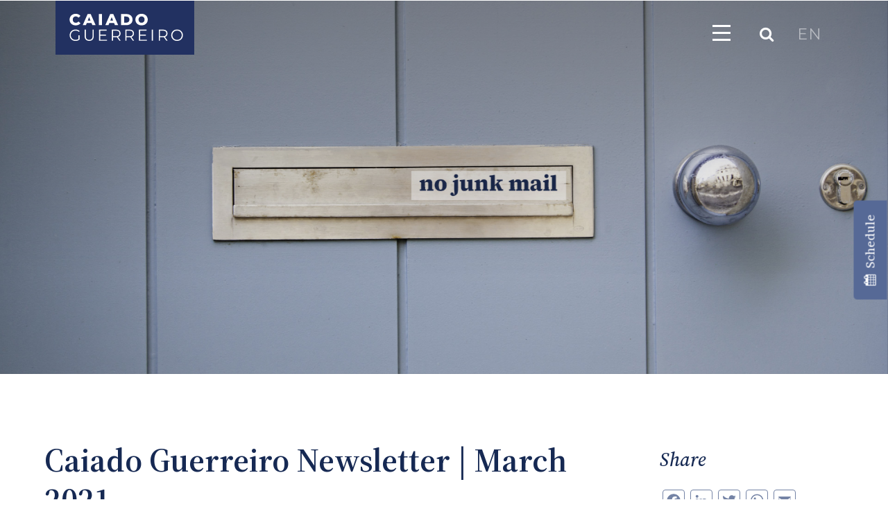

--- FILE ---
content_type: text/html; charset=UTF-8
request_url: https://www.caiadoguerreiro.com/en/newsletters/newsletter-march-2021/
body_size: 78274
content:
<!DOCTYPE html>
<html class="no-js" lang="en-US" prefix="og: https://ogp.me/ns#">
	
	<head>
  <meta charset="utf-8">
  <meta http-equiv="X-UA-Compatible" content="IE=edge">
  <meta name="viewport" content="width=device-width, initial-scale=1.0">
	
	<link rel="apple-touch-icon-precomposed" sizes="144x144" href="https://www.caiadoguerreiro.com/wp-content/themes/st4rt3r_theme/images/apple-touch-icon-144x144.png" />
	<link rel="apple-touch-icon-precomposed" sizes="152x152" href="https://www.caiadoguerreiro.com/wp-content/themes/st4rt3r_theme/images/apple-touch-icon-152x152.png" />
	<link rel="icon" type="image/png" href="https://www.caiadoguerreiro.com/wp-content/themes/st4rt3r_theme/images/favicon-32x32.png" sizes="32x32" />
	<link rel="icon" type="image/png" href="https://www.caiadoguerreiro.com/wp-content/themes/st4rt3r_theme/images/favicon-16x16.png" sizes="16x16" />

	
        <script type="text/javascript" data-pressidium-cc-no-block>
            function onPressidiumCookieConsentUpdated(event) {
                window.dataLayer = window.dataLayer || [];
                window.dataLayer.push({
                    event: event.type,
                    consent: event.detail,
                });
            }

            window.addEventListener('pressidium-cookie-consent-accepted', onPressidiumCookieConsentUpdated);
            window.addEventListener('pressidium-cookie-consent-changed', onPressidiumCookieConsentUpdated);
        </script>

        
        <style id="pressidium-cc-styles">
            .pressidium-cc-theme {
                --cc-bg: #f9faff;
--cc-text: #112954;
--cc-btn-primary-bg: #3859d0;
--cc-btn-primary-text: #f9faff;
--cc-btn-primary-hover-bg: #1d2e38;
--cc-btn-primary-hover-text: #f9faff;
--cc-btn-secondary-bg: #dfe7f9;
--cc-btn-secondary-text: #112954;
--cc-btn-secondary-hover-bg: #c6d1ea;
--cc-btn-secondary-hover-text: #112954;
--cc-toggle-bg-off: #8fa8d6;
--cc-toggle-bg-on: #3859d0;
--cc-toggle-bg-readonly: #cbd8f1;
--cc-toggle-knob-bg: #fff;
--cc-toggle-knob-icon-color: #ecf2fa;
--cc-cookie-category-block-bg: #ebeff9;
--cc-cookie-category-block-bg-hover: #dbe5f9;
--cc-section-border: #f1f3f5;
--cc-block-text: #112954;
--cc-cookie-table-border: #e1e7f3;
--cc-overlay-bg: rgba(230, 235, 255, .85);
--cc-webkit-scrollbar-bg: #ebeff9;
--cc-webkit-scrollbar-bg-hover: #3859d0;
--cc-btn-floating-bg: #3859d0;
--cc-btn-floating-icon: #f9faff;
--cc-btn-floating-hover-bg: #1d2e38;
--cc-btn-floating-hover-icon: #f9faff;
            }
        </style>

        <link rel="alternate" hreflang="en" href="https://www.caiadoguerreiro.com/en/newsletters/newsletter-march-2021/" />
<!-- Google tag (gtag.js) consent mode dataLayer added by Site Kit -->
<script type="text/javascript" id="google_gtagjs-js-consent-mode-data-layer">
/* <![CDATA[ */
window.dataLayer = window.dataLayer || [];function gtag(){dataLayer.push(arguments);}
gtag('consent', 'default', {"ad_personalization":"denied","ad_storage":"denied","ad_user_data":"denied","analytics_storage":"denied","functionality_storage":"denied","security_storage":"denied","personalization_storage":"denied","region":["AT","BE","BG","CH","CY","CZ","DE","DK","EE","ES","FI","FR","GB","GR","HR","HU","IE","IS","IT","LI","LT","LU","LV","MT","NL","NO","PL","PT","RO","SE","SI","SK"],"wait_for_update":500});
window._googlesitekitConsentCategoryMap = {"statistics":["analytics_storage"],"marketing":["ad_storage","ad_user_data","ad_personalization"],"functional":["functionality_storage","security_storage"],"preferences":["personalization_storage"]};
window._googlesitekitConsents = {"ad_personalization":"denied","ad_storage":"denied","ad_user_data":"denied","analytics_storage":"denied","functionality_storage":"denied","security_storage":"denied","personalization_storage":"denied","region":["AT","BE","BG","CH","CY","CZ","DE","DK","EE","ES","FI","FR","GB","GR","HR","HU","IE","IS","IT","LI","LT","LU","LV","MT","NL","NO","PL","PT","RO","SE","SI","SK"],"wait_for_update":500};
/* ]]> */
</script>
<!-- End Google tag (gtag.js) consent mode dataLayer added by Site Kit -->

<!-- Search Engine Optimization by Rank Math - https://rankmath.com/ -->
<title>Caiado Guerreiro Newsletter | March 2021 | Caiado Guerreiro</title>
<meta name="description" content="Caiado Guerreiro Newsletter | March 2021 - In this edition, we bring you four important articles:"/>
<meta name="robots" content="follow, index, max-snippet:-1, max-video-preview:-1, max-image-preview:large"/>
<link rel="canonical" href="https://www.caiadoguerreiro.com/en/newsletters/newsletter-march-2021/" />
<meta property="og:locale" content="en_US" />
<meta property="og:type" content="article" />
<meta property="og:title" content="Caiado Guerreiro Newsletter | March 2021 | Caiado Guerreiro" />
<meta property="og:description" content="Caiado Guerreiro Newsletter | March 2021 - In this edition, we bring you four important articles:" />
<meta property="og:url" content="https://www.caiadoguerreiro.com/en/newsletters/newsletter-march-2021/" />
<meta property="og:site_name" content="Caiado Guerreiro" />
<meta property="article:section" content="Sem categoria" />
<meta property="og:updated_time" content="2023-02-03T15:14:48+00:00" />
<meta property="og:image" content="https://www.caiadoguerreiro.com/wp-content/uploads/2023/01/newsletter-nova.jpg" />
<meta property="og:image:secure_url" content="https://www.caiadoguerreiro.com/wp-content/uploads/2023/01/newsletter-nova.jpg" />
<meta property="og:image:width" content="1080" />
<meta property="og:image:height" content="1080" />
<meta property="og:image:alt" content="Caiado Guerreiro Newsletter | March 2021" />
<meta property="og:image:type" content="image/jpeg" />
<meta name="twitter:card" content="summary_large_image" />
<meta name="twitter:title" content="Caiado Guerreiro Newsletter | March 2021 | Caiado Guerreiro" />
<meta name="twitter:description" content="Caiado Guerreiro Newsletter | March 2021 - In this edition, we bring you four important articles:" />
<meta name="twitter:image" content="https://www.caiadoguerreiro.com/wp-content/uploads/2023/01/newsletter-nova.jpg" />
<script type="application/ld+json" class="rank-math-schema">{"@context":"https://schema.org","@graph":[{"@type":"BreadcrumbList","@id":"https://www.caiadoguerreiro.com/en/newsletters/newsletter-march-2021/#breadcrumb","itemListElement":[{"@type":"ListItem","position":"1","item":{"@id":"https://www.caiadoguerreiro.com/en/","name":"Home"}},{"@type":"ListItem","position":"2","item":{"@id":"https://www.caiadoguerreiro.com/en/newsletters/","name":"Newsletters"}},{"@type":"ListItem","position":"3","item":{"@id":"https://www.caiadoguerreiro.com/en/newsletters/newsletter-march-2021/","name":"Caiado Guerreiro Newsletter | March 2021"}}]}]}</script>
<!-- /Rank Math WordPress SEO plugin -->

<link rel='dns-prefetch' href='//static.addtoany.com' />
<link rel='dns-prefetch' href='//www.googletagmanager.com' />
<link rel='dns-prefetch' href='//cdnjs.cloudflare.com' />
<link rel='dns-prefetch' href='//cdn.jsdelivr.net' />
<link rel='dns-prefetch' href='//unpkg.com' />
<link rel='dns-prefetch' href='//stats.wp.com' />
<link rel="alternate" title="oEmbed (JSON)" type="application/json+oembed" href="https://www.caiadoguerreiro.com/en/wp-json/oembed/1.0/embed?url=https%3A%2F%2Fwww.caiadoguerreiro.com%2Fen%2Fnewsletters%2Fnewsletter-march-2021%2F" />
<link rel="alternate" title="oEmbed (XML)" type="text/xml+oembed" href="https://www.caiadoguerreiro.com/en/wp-json/oembed/1.0/embed?url=https%3A%2F%2Fwww.caiadoguerreiro.com%2Fen%2Fnewsletters%2Fnewsletter-march-2021%2F&#038;format=xml" />
<style id='wp-img-auto-sizes-contain-inline-css' type='text/css'>
img:is([sizes=auto i],[sizes^="auto," i]){contain-intrinsic-size:3000px 1500px}
/*# sourceURL=wp-img-auto-sizes-contain-inline-css */
</style>
<style id='classic-theme-styles-inline-css' type='text/css'>
/*! This file is auto-generated */
.wp-block-button__link{color:#fff;background-color:#32373c;border-radius:9999px;box-shadow:none;text-decoration:none;padding:calc(.667em + 2px) calc(1.333em + 2px);font-size:1.125em}.wp-block-file__button{background:#32373c;color:#fff;text-decoration:none}
/*# sourceURL=/wp-includes/css/classic-themes.min.css */
</style>
<link rel='stylesheet' id='dashicons-css' href='https://www.caiadoguerreiro.com/wp-includes/css/dashicons.min.css' type='text/css' media='all' />
<link rel='stylesheet' id='admin-bar-css' href='https://www.caiadoguerreiro.com/wp-includes/css/admin-bar.min.css' type='text/css' media='all' />
<style id='admin-bar-inline-css' type='text/css'>

    /* Hide CanvasJS credits for P404 charts specifically */
    #p404RedirectChart .canvasjs-chart-credit {
        display: none !important;
    }
    
    #p404RedirectChart canvas {
        border-radius: 6px;
    }

    .p404-redirect-adminbar-weekly-title {
        font-weight: bold;
        font-size: 14px;
        color: #fff;
        margin-bottom: 6px;
    }

    #wpadminbar #wp-admin-bar-p404_free_top_button .ab-icon:before {
        content: "\f103";
        color: #dc3545;
        top: 3px;
    }
    
    #wp-admin-bar-p404_free_top_button .ab-item {
        min-width: 80px !important;
        padding: 0px !important;
    }
    
    /* Ensure proper positioning and z-index for P404 dropdown */
    .p404-redirect-adminbar-dropdown-wrap { 
        min-width: 0; 
        padding: 0;
        position: static !important;
    }
    
    #wpadminbar #wp-admin-bar-p404_free_top_button_dropdown {
        position: static !important;
    }
    
    #wpadminbar #wp-admin-bar-p404_free_top_button_dropdown .ab-item {
        padding: 0 !important;
        margin: 0 !important;
    }
    
    .p404-redirect-dropdown-container {
        min-width: 340px;
        padding: 18px 18px 12px 18px;
        background: #23282d !important;
        color: #fff;
        border-radius: 12px;
        box-shadow: 0 8px 32px rgba(0,0,0,0.25);
        margin-top: 10px;
        position: relative !important;
        z-index: 999999 !important;
        display: block !important;
        border: 1px solid #444;
    }
    
    /* Ensure P404 dropdown appears on hover */
    #wpadminbar #wp-admin-bar-p404_free_top_button .p404-redirect-dropdown-container { 
        display: none !important;
    }
    
    #wpadminbar #wp-admin-bar-p404_free_top_button:hover .p404-redirect-dropdown-container { 
        display: block !important;
    }
    
    #wpadminbar #wp-admin-bar-p404_free_top_button:hover #wp-admin-bar-p404_free_top_button_dropdown .p404-redirect-dropdown-container {
        display: block !important;
    }
    
    .p404-redirect-card {
        background: #2c3338;
        border-radius: 8px;
        padding: 18px 18px 12px 18px;
        box-shadow: 0 2px 8px rgba(0,0,0,0.07);
        display: flex;
        flex-direction: column;
        align-items: flex-start;
        border: 1px solid #444;
    }
    
    .p404-redirect-btn {
        display: inline-block;
        background: #dc3545;
        color: #fff !important;
        font-weight: bold;
        padding: 5px 22px;
        border-radius: 8px;
        text-decoration: none;
        font-size: 17px;
        transition: background 0.2s, box-shadow 0.2s;
        margin-top: 8px;
        box-shadow: 0 2px 8px rgba(220,53,69,0.15);
        text-align: center;
        line-height: 1.6;
    }
    
    .p404-redirect-btn:hover {
        background: #c82333;
        color: #fff !important;
        box-shadow: 0 4px 16px rgba(220,53,69,0.25);
    }
    
    /* Prevent conflicts with other admin bar dropdowns */
    #wpadminbar .ab-top-menu > li:hover > .ab-item,
    #wpadminbar .ab-top-menu > li.hover > .ab-item {
        z-index: auto;
    }
    
    #wpadminbar #wp-admin-bar-p404_free_top_button:hover > .ab-item {
        z-index: 999998 !important;
    }
    
/*# sourceURL=admin-bar-inline-css */
</style>
<link rel='stylesheet' id='contact-form-7-css' href='https://www.caiadoguerreiro.com/wp-content/plugins/contact-form-7/includes/css/styles.css' type='text/css' media='all' />
<link rel='stylesheet' id='wpml-legacy-dropdown-click-0-css' href='https://www.caiadoguerreiro.com/wp-content/plugins/sitepress-multilingual-cms/templates/language-switchers/legacy-dropdown-click/style.min.css' type='text/css' media='all' />
<link rel='stylesheet' id='cookie-consent-client-style-css' href='https://www.caiadoguerreiro.com/wp-content/plugins/pressidium-cookie-consent/public/bundle.client.css' type='text/css' media='all' />
<link rel='stylesheet' id='addtoany-css' href='https://www.caiadoguerreiro.com/wp-content/plugins/add-to-any/addtoany.min.css' type='text/css' media='all' />
<link rel='stylesheet' id='forget-about-shortcode-buttons-css' href='https://www.caiadoguerreiro.com/wp-content/plugins/forget-about-shortcode-buttons/public/css/button-styles.css' type='text/css' media='all' />
<link rel='stylesheet' id='bootstrap-css' href='https://cdnjs.cloudflare.com/ajax/libs/twitter-bootstrap/4.1.3/css/bootstrap.min.css' type='text/css' media='all' />
<link rel='stylesheet' id='fontawesome_css-css' href='https://www.caiadoguerreiro.com/wp-content/themes/st4rt3r_theme/theme/font-awesome/css/font-awesome.min.css' type='text/css' media='all' />
<link rel='stylesheet' id='burger-css-css' href='https://www.caiadoguerreiro.com/wp-content/themes/st4rt3r_theme/theme/css/hamburgers.css' type='text/css' media='all' />
<link rel='stylesheet' id='swiper-css-css' href='https://www.caiadoguerreiro.com/wp-content/themes/st4rt3r_theme/theme/css/swiper.min.css' type='text/css' media='all' />
<link rel='stylesheet' id='st4rt3r-css' href='https://www.caiadoguerreiro.com/wp-content/themes/st4rt3r_theme/theme/css/st4rt3r.css' type='text/css' media='all' />
<script type="text/javascript" id="wpml-cookie-js-extra">
/* <![CDATA[ */
var wpml_cookies = {"wp-wpml_current_language":{"value":"en","expires":1,"path":"/"}};
var wpml_cookies = {"wp-wpml_current_language":{"value":"en","expires":1,"path":"/"}};
//# sourceURL=wpml-cookie-js-extra
/* ]]> */
</script>
<script type="text/javascript" src="https://www.caiadoguerreiro.com/wp-content/plugins/sitepress-multilingual-cms/res/js/cookies/language-cookie.js" id="wpml-cookie-js" defer="defer" data-wp-strategy="defer"></script>
<script type="text/javascript" id="consent-mode-script-js-extra">
/* <![CDATA[ */
var pressidiumCCGCM = {"gcm":{"enabled":true,"implementation":"gtag","ads_data_redaction":false,"url_passthrough":false,"regions":[]}};
//# sourceURL=consent-mode-script-js-extra
/* ]]> */
</script>
<script type="text/javascript" src="https://www.caiadoguerreiro.com/wp-content/plugins/pressidium-cookie-consent/public/consent-mode.js" id="consent-mode-script-js"></script>
<script type="text/javascript" id="addtoany-core-js-before">
/* <![CDATA[ */
window.a2a_config=window.a2a_config||{};a2a_config.callbacks=[];a2a_config.overlays=[];a2a_config.templates={};
a2a_config.icon_color="transparent,#7483a5";

//# sourceURL=addtoany-core-js-before
/* ]]> */
</script>
<script type="text/javascript" defer src="https://static.addtoany.com/menu/page.js" id="addtoany-core-js"></script>
<script type="text/javascript" src="https://www.caiadoguerreiro.com/wp-includes/js/jquery/jquery.min.js" id="jquery-core-js"></script>
<script type="text/javascript" src="https://www.caiadoguerreiro.com/wp-includes/js/jquery/jquery-migrate.min.js" id="jquery-migrate-js"></script>
<script type="text/javascript" defer src="https://www.caiadoguerreiro.com/wp-content/plugins/add-to-any/addtoany.min.js" id="addtoany-jquery-js"></script>
<script type="text/javascript" src="https://www.caiadoguerreiro.com/wp-content/plugins/sitepress-multilingual-cms/templates/language-switchers/legacy-dropdown-click/script.min.js" id="wpml-legacy-dropdown-click-0-js"></script>

<!-- Google tag (gtag.js) snippet added by Site Kit -->
<!-- Google Analytics snippet added by Site Kit -->
<script type="text/javascript" src="https://www.googletagmanager.com/gtag/js" id="google_gtagjs-js" async></script>
<script type="text/javascript" id="google_gtagjs-js-after">
/* <![CDATA[ */
window.dataLayer = window.dataLayer || [];function gtag(){dataLayer.push(arguments);}
gtag("set","linker",{"domains":["www.caiadoguerreiro.com"]});
gtag("js", new Date());
gtag("set", "developer_id.dZTNiMT", true);
gtag("config", "G-DRJ254VGDX", {"googlesitekit_post_type":"newsletters"});
 window._googlesitekit = window._googlesitekit || {}; window._googlesitekit.throttledEvents = []; window._googlesitekit.gtagEvent = (name, data) => { var key = JSON.stringify( { name, data } ); if ( !! window._googlesitekit.throttledEvents[ key ] ) { return; } window._googlesitekit.throttledEvents[ key ] = true; setTimeout( () => { delete window._googlesitekit.throttledEvents[ key ]; }, 5 ); gtag( "event", name, { ...data, event_source: "site-kit" } ); }; 
//# sourceURL=google_gtagjs-js-after
/* ]]> */
</script>
<link rel="https://api.w.org/" href="https://www.caiadoguerreiro.com/en/wp-json/" /><meta name="generator" content="WPML ver:4.8.6 stt:1,4,41;" />
<meta name="generator" content="Site Kit by Google 1.170.0" /><!-- Facebook Pixel Code -->
<script>
!function(f,b,e,v,n,t,s)
{if(f.fbq)return;n=f.fbq=function(){n.callMethod?
n.callMethod.apply(n,arguments):n.queue.push(arguments)};
if(!f._fbq)f._fbq=n;n.push=n;n.loaded=!0;n.version='2.0';
n.queue=[];t=b.createElement(e);t.async=!0;
t.src=v;s=b.getElementsByTagName(e)[0];
s.parentNode.insertBefore(t,s)}(window, document,'script',
'https://connect.facebook.net/en_US/fbevents.js');
fbq('init', '6923961731009461');
fbq('track', 'PageView');
</script>
<noscript><img height="1" width="1" style="display:none"
src="https://www.facebook.com/tr?id=6923961731009461&ev=PageView&noscript=1"
/></noscript>
<!-- End Facebook Pixel Code -->
<!-- Google Tag Manager -->
<script>(function(w,d,s,l,i){w[l]=w[l]||[];w[l].push({'gtm.start':
new Date().getTime(),event:'gtm.js'});var f=d.getElementsByTagName(s)[0],
j=d.createElement(s),dl=l!='dataLayer'?'&l='+l:'';j.async=true;j.src=
'https://www.googletagmanager.com/gtm.js?id='+i+dl;f.parentNode.insertBefore(j,f);
})(window,document,'script','dataLayer','GTM-PZ34BLD');</script>
<!-- End Google Tag Manager -->

<!-- Google tag (gtag.js) -->
<script async src="https://www.googletagmanager.com/gtag/js?id=G-DRJ254VGDX"></script>
<script>
  window.dataLayer = window.dataLayer || [];
  function gtag(){dataLayer.push(arguments);}
  gtag('js', new Date());

  gtag('config', 'G-DRJ254VGDX');
</script>

<!-- Global site tag (gtag.js) - Google Ads: 431927578 -->
<script async src="https://www.googletagmanager.com/gtag/js?id=AW-431927578"></script>
<script>
  window.dataLayer = window.dataLayer || [];
  function gtag(){dataLayer.push(arguments);}
  gtag('js', new Date());

  gtag('config', 'AW-431927578');
 document.addEventListener('DOMContentLoaded', function() {
  var buttons = document.querySelectorAll('[type*="submit"]');
 for (var i = 0; i < buttons.length; i++) {
   var button = buttons[i];
   button.addEventListener('click', function(){
    console.log('conversão lead form');
    gtag('event', 'conversion', {
      'send_to': 'AW-431927578/h0arCMu3tcgCEJri-s0B',
      'value': 1.0,
      'currency': 'EUR'
  });
 });
 }
});
</script>	<style>img#wpstats{display:none}</style>
		
	<script async src="https://www.googletagmanager.com/gtag/js?id=G-VM50GEPL3J"></script>
	<script>  window.dataLayer = window.dataLayer || []; function gtag(){dataLayer.push(arguments);} gtag('js', new Date());
		gtag('config','G-VM50GEPL3J');</script>
<script>document.addEventListener( "wpcf7mailsent", function( event ) {
	 gtag('event', 'formulario');
}, false );</script>
	    		
<link rel="preconnect" href="https://fonts.googleapis.com">
<link rel="preconnect" href="https://fonts.gstatic.com" crossorigin>
<link href="https://fonts.googleapis.com/css2?family=Montserrat:wght@300;400;500;600;700&family=Source+Serif+4:ital,opsz,wght@0,8..60,300;0,8..60,400;0,8..60,500;0,8..60,600;0,8..60,700;1,8..60,400;1,8..60,500;1,8..60,600;1,8..60,700&display=swap" rel="stylesheet">
	
		
		
<style id='global-styles-inline-css' type='text/css'>
:root{--wp--preset--aspect-ratio--square: 1;--wp--preset--aspect-ratio--4-3: 4/3;--wp--preset--aspect-ratio--3-4: 3/4;--wp--preset--aspect-ratio--3-2: 3/2;--wp--preset--aspect-ratio--2-3: 2/3;--wp--preset--aspect-ratio--16-9: 16/9;--wp--preset--aspect-ratio--9-16: 9/16;--wp--preset--color--black: #000000;--wp--preset--color--cyan-bluish-gray: #abb8c3;--wp--preset--color--white: #ffffff;--wp--preset--color--pale-pink: #f78da7;--wp--preset--color--vivid-red: #cf2e2e;--wp--preset--color--luminous-vivid-orange: #ff6900;--wp--preset--color--luminous-vivid-amber: #fcb900;--wp--preset--color--light-green-cyan: #7bdcb5;--wp--preset--color--vivid-green-cyan: #00d084;--wp--preset--color--pale-cyan-blue: #8ed1fc;--wp--preset--color--vivid-cyan-blue: #0693e3;--wp--preset--color--vivid-purple: #9b51e0;--wp--preset--gradient--vivid-cyan-blue-to-vivid-purple: linear-gradient(135deg,rgb(6,147,227) 0%,rgb(155,81,224) 100%);--wp--preset--gradient--light-green-cyan-to-vivid-green-cyan: linear-gradient(135deg,rgb(122,220,180) 0%,rgb(0,208,130) 100%);--wp--preset--gradient--luminous-vivid-amber-to-luminous-vivid-orange: linear-gradient(135deg,rgb(252,185,0) 0%,rgb(255,105,0) 100%);--wp--preset--gradient--luminous-vivid-orange-to-vivid-red: linear-gradient(135deg,rgb(255,105,0) 0%,rgb(207,46,46) 100%);--wp--preset--gradient--very-light-gray-to-cyan-bluish-gray: linear-gradient(135deg,rgb(238,238,238) 0%,rgb(169,184,195) 100%);--wp--preset--gradient--cool-to-warm-spectrum: linear-gradient(135deg,rgb(74,234,220) 0%,rgb(151,120,209) 20%,rgb(207,42,186) 40%,rgb(238,44,130) 60%,rgb(251,105,98) 80%,rgb(254,248,76) 100%);--wp--preset--gradient--blush-light-purple: linear-gradient(135deg,rgb(255,206,236) 0%,rgb(152,150,240) 100%);--wp--preset--gradient--blush-bordeaux: linear-gradient(135deg,rgb(254,205,165) 0%,rgb(254,45,45) 50%,rgb(107,0,62) 100%);--wp--preset--gradient--luminous-dusk: linear-gradient(135deg,rgb(255,203,112) 0%,rgb(199,81,192) 50%,rgb(65,88,208) 100%);--wp--preset--gradient--pale-ocean: linear-gradient(135deg,rgb(255,245,203) 0%,rgb(182,227,212) 50%,rgb(51,167,181) 100%);--wp--preset--gradient--electric-grass: linear-gradient(135deg,rgb(202,248,128) 0%,rgb(113,206,126) 100%);--wp--preset--gradient--midnight: linear-gradient(135deg,rgb(2,3,129) 0%,rgb(40,116,252) 100%);--wp--preset--font-size--small: 13px;--wp--preset--font-size--medium: 20px;--wp--preset--font-size--large: 36px;--wp--preset--font-size--x-large: 42px;--wp--preset--spacing--20: 0.44rem;--wp--preset--spacing--30: 0.67rem;--wp--preset--spacing--40: 1rem;--wp--preset--spacing--50: 1.5rem;--wp--preset--spacing--60: 2.25rem;--wp--preset--spacing--70: 3.38rem;--wp--preset--spacing--80: 5.06rem;--wp--preset--shadow--natural: 6px 6px 9px rgba(0, 0, 0, 0.2);--wp--preset--shadow--deep: 12px 12px 50px rgba(0, 0, 0, 0.4);--wp--preset--shadow--sharp: 6px 6px 0px rgba(0, 0, 0, 0.2);--wp--preset--shadow--outlined: 6px 6px 0px -3px rgb(255, 255, 255), 6px 6px rgb(0, 0, 0);--wp--preset--shadow--crisp: 6px 6px 0px rgb(0, 0, 0);}:where(.is-layout-flex){gap: 0.5em;}:where(.is-layout-grid){gap: 0.5em;}body .is-layout-flex{display: flex;}.is-layout-flex{flex-wrap: wrap;align-items: center;}.is-layout-flex > :is(*, div){margin: 0;}body .is-layout-grid{display: grid;}.is-layout-grid > :is(*, div){margin: 0;}:where(.wp-block-columns.is-layout-flex){gap: 2em;}:where(.wp-block-columns.is-layout-grid){gap: 2em;}:where(.wp-block-post-template.is-layout-flex){gap: 1.25em;}:where(.wp-block-post-template.is-layout-grid){gap: 1.25em;}.has-black-color{color: var(--wp--preset--color--black) !important;}.has-cyan-bluish-gray-color{color: var(--wp--preset--color--cyan-bluish-gray) !important;}.has-white-color{color: var(--wp--preset--color--white) !important;}.has-pale-pink-color{color: var(--wp--preset--color--pale-pink) !important;}.has-vivid-red-color{color: var(--wp--preset--color--vivid-red) !important;}.has-luminous-vivid-orange-color{color: var(--wp--preset--color--luminous-vivid-orange) !important;}.has-luminous-vivid-amber-color{color: var(--wp--preset--color--luminous-vivid-amber) !important;}.has-light-green-cyan-color{color: var(--wp--preset--color--light-green-cyan) !important;}.has-vivid-green-cyan-color{color: var(--wp--preset--color--vivid-green-cyan) !important;}.has-pale-cyan-blue-color{color: var(--wp--preset--color--pale-cyan-blue) !important;}.has-vivid-cyan-blue-color{color: var(--wp--preset--color--vivid-cyan-blue) !important;}.has-vivid-purple-color{color: var(--wp--preset--color--vivid-purple) !important;}.has-black-background-color{background-color: var(--wp--preset--color--black) !important;}.has-cyan-bluish-gray-background-color{background-color: var(--wp--preset--color--cyan-bluish-gray) !important;}.has-white-background-color{background-color: var(--wp--preset--color--white) !important;}.has-pale-pink-background-color{background-color: var(--wp--preset--color--pale-pink) !important;}.has-vivid-red-background-color{background-color: var(--wp--preset--color--vivid-red) !important;}.has-luminous-vivid-orange-background-color{background-color: var(--wp--preset--color--luminous-vivid-orange) !important;}.has-luminous-vivid-amber-background-color{background-color: var(--wp--preset--color--luminous-vivid-amber) !important;}.has-light-green-cyan-background-color{background-color: var(--wp--preset--color--light-green-cyan) !important;}.has-vivid-green-cyan-background-color{background-color: var(--wp--preset--color--vivid-green-cyan) !important;}.has-pale-cyan-blue-background-color{background-color: var(--wp--preset--color--pale-cyan-blue) !important;}.has-vivid-cyan-blue-background-color{background-color: var(--wp--preset--color--vivid-cyan-blue) !important;}.has-vivid-purple-background-color{background-color: var(--wp--preset--color--vivid-purple) !important;}.has-black-border-color{border-color: var(--wp--preset--color--black) !important;}.has-cyan-bluish-gray-border-color{border-color: var(--wp--preset--color--cyan-bluish-gray) !important;}.has-white-border-color{border-color: var(--wp--preset--color--white) !important;}.has-pale-pink-border-color{border-color: var(--wp--preset--color--pale-pink) !important;}.has-vivid-red-border-color{border-color: var(--wp--preset--color--vivid-red) !important;}.has-luminous-vivid-orange-border-color{border-color: var(--wp--preset--color--luminous-vivid-orange) !important;}.has-luminous-vivid-amber-border-color{border-color: var(--wp--preset--color--luminous-vivid-amber) !important;}.has-light-green-cyan-border-color{border-color: var(--wp--preset--color--light-green-cyan) !important;}.has-vivid-green-cyan-border-color{border-color: var(--wp--preset--color--vivid-green-cyan) !important;}.has-pale-cyan-blue-border-color{border-color: var(--wp--preset--color--pale-cyan-blue) !important;}.has-vivid-cyan-blue-border-color{border-color: var(--wp--preset--color--vivid-cyan-blue) !important;}.has-vivid-purple-border-color{border-color: var(--wp--preset--color--vivid-purple) !important;}.has-vivid-cyan-blue-to-vivid-purple-gradient-background{background: var(--wp--preset--gradient--vivid-cyan-blue-to-vivid-purple) !important;}.has-light-green-cyan-to-vivid-green-cyan-gradient-background{background: var(--wp--preset--gradient--light-green-cyan-to-vivid-green-cyan) !important;}.has-luminous-vivid-amber-to-luminous-vivid-orange-gradient-background{background: var(--wp--preset--gradient--luminous-vivid-amber-to-luminous-vivid-orange) !important;}.has-luminous-vivid-orange-to-vivid-red-gradient-background{background: var(--wp--preset--gradient--luminous-vivid-orange-to-vivid-red) !important;}.has-very-light-gray-to-cyan-bluish-gray-gradient-background{background: var(--wp--preset--gradient--very-light-gray-to-cyan-bluish-gray) !important;}.has-cool-to-warm-spectrum-gradient-background{background: var(--wp--preset--gradient--cool-to-warm-spectrum) !important;}.has-blush-light-purple-gradient-background{background: var(--wp--preset--gradient--blush-light-purple) !important;}.has-blush-bordeaux-gradient-background{background: var(--wp--preset--gradient--blush-bordeaux) !important;}.has-luminous-dusk-gradient-background{background: var(--wp--preset--gradient--luminous-dusk) !important;}.has-pale-ocean-gradient-background{background: var(--wp--preset--gradient--pale-ocean) !important;}.has-electric-grass-gradient-background{background: var(--wp--preset--gradient--electric-grass) !important;}.has-midnight-gradient-background{background: var(--wp--preset--gradient--midnight) !important;}.has-small-font-size{font-size: var(--wp--preset--font-size--small) !important;}.has-medium-font-size{font-size: var(--wp--preset--font-size--medium) !important;}.has-large-font-size{font-size: var(--wp--preset--font-size--large) !important;}.has-x-large-font-size{font-size: var(--wp--preset--font-size--x-large) !important;}
/*# sourceURL=global-styles-inline-css */
</style>
</head>
<body class="wp-singular newsletters-template-default single single-newsletters postid-8730 single-format-standard wp-theme-st4rt3r_theme pressidium-cc-theme">
	
	
	
	
<header class="site-header ">			
	
	



<nav id="navbar" class="navbar navbar-scrollup ">
	
<div class="container-fluid">	
<a class="navbar-brand" href="https://www.caiadoguerreiro.com/en/">

<svg version="1.1" id="Layer_1" xmlns="http://www.w3.org/2000/svg" xmlns:xlink="http://www.w3.org/1999/xlink" x="0px" y="0px"
	 viewBox="0 0 500.2 196.6" style="enable-background:new 0 0 500.2 196.6;" xml:space="preserve">
<style type="text/css">
	.st0{fill:#223161;}
	.st1{fill:#FFFFFF;}
</style>
<rect class="st0" width="500.2" height="196.6"/>
<path class="st1" d="M63,75.1c-0.6-1.4-0.8-3-0.8-4.7c0-1.7,0.3-3.3,0.8-4.7c0.6-1.4,1.3-2.6,2.3-3.6c1-1,2.1-1.8,3.5-2.3
	c1.4-0.5,2.9-0.8,4.5-0.8c1.9,0,3.6,0.4,5.2,1.2c1.5,0.8,3,2,4.3,3.5l7.2-6.5c-1.9-2.4-4.4-4.3-7.3-5.6c-2.9-1.3-6.2-1.9-9.9-1.9
	c-3.2,0-6.1,0.5-8.8,1.5c-2.7,1-5,2.4-7,4.3c-2,1.9-3.5,4.1-4.6,6.6c-1.1,2.5-1.7,5.3-1.7,8.4c0,3,0.6,5.8,1.7,8.4s2.6,4.7,4.6,6.6
	c2,1.9,4.3,3.3,7,4.3c2.7,1,5.6,1.5,8.8,1.5c3.7,0,7-0.7,9.9-2c2.9-1.3,5.3-3.2,7.3-5.6l-7.2-6.5c-1.3,1.5-2.7,2.7-4.3,3.5
	c-1.5,0.8-3.3,1.2-5.2,1.2c-1.6,0-3.1-0.3-4.5-0.8c-1.4-0.5-2.5-1.3-3.5-2.3C64.3,77.7,63.6,76.5,63,75.1 M121.2,61.5l5.1,12.8
	h-10.3L121.2,61.5L121.2,61.5L121.2,61.5L121.2,61.5z M132.8,90.4h11.8l-17.7-40h-11.1l-17.6,40h11.5l3.1-7.8h17L132.8,90.4z
	 M156.3,90.4h11.3v-40h-11.3V90.4z M202.6,61.5l5.1,12.8h-10.3L202.6,61.5L202.6,61.5L202.6,61.5L202.6,61.5z M214.2,90.4h11.8
	l-17.7-40h-11.1l-17.6,40H191l3.1-7.8h17L214.2,90.4z M266.4,70.4c0,2.3-0.5,4.3-1.4,5.9c-1,1.7-2.3,2.9-4,3.8
	c-1.7,0.9-3.7,1.3-6,1.3h-7.1V59.4h7.1c2.3,0,4.3,0.4,6,1.3c1.7,0.9,3,2.1,4,3.7C265.9,66.1,266.4,68.1,266.4,70.4 M275,81
	c1.9-3,2.8-6.5,2.8-10.6c0-4.1-0.9-7.7-2.8-10.6c-1.9-3-4.5-5.3-7.9-6.9c-3.4-1.6-7.2-2.5-11.6-2.5h-18.9v40h18.9
	c4.4,0,8.3-0.8,11.6-2.5C270.5,86.3,273.1,84,275,81 M321.1,70.4c0,1.7-0.3,3.3-0.8,4.7c-0.6,1.4-1.3,2.6-2.3,3.6
	c-1,1-2.1,1.8-3.4,2.3c-1.3,0.5-2.7,0.8-4.3,0.8c-1.5,0-2.9-0.3-4.3-0.8c-1.3-0.5-2.5-1.3-3.4-2.3c-1-1-1.7-2.2-2.3-3.6
	c-0.6-1.4-0.8-3-0.8-4.7c0-1.8,0.3-3.3,0.8-4.7c0.6-1.4,1.3-2.6,2.3-3.6c1-1,2.1-1.8,3.4-2.3c1.3-0.5,2.7-0.8,4.3-0.8
	c1.5,0,2.9,0.3,4.3,0.8c1.3,0.5,2.5,1.3,3.4,2.3c1,1,1.7,2.2,2.3,3.6C320.9,67.1,321.1,68.6,321.1,70.4 M332.6,70.4
	c0-3-0.6-5.8-1.7-8.3c-1.1-2.5-2.7-4.7-4.7-6.6c-2-1.9-4.3-3.3-7-4.4c-2.7-1-5.6-1.5-8.9-1.5c-3.2,0-6.1,0.5-8.9,1.5
	c-2.7,1-5.1,2.5-7.1,4.4c-2,1.9-3.6,4.1-4.7,6.6c-1.1,2.5-1.7,5.3-1.7,8.3c0,3,0.6,5.8,1.7,8.3c1.1,2.5,2.7,4.7,4.7,6.6
	c2,1.9,4.3,3.3,7.1,4.4c2.7,1,5.7,1.5,8.9,1.5c3.2,0,6.2-0.5,8.9-1.5c2.7-1,5-2.5,7-4.3c2-1.9,3.5-4.1,4.7-6.6
	C332,76.2,332.6,73.4,332.6,70.4"/>
<path class="st1" d="M84.4,114.6l2.6-2.7c-1.8-1.9-3.9-3.4-6.5-4.3c-2.5-1-5.3-1.4-8.4-1.4s-5.9,0.5-8.4,1.5c-2.6,1-4.8,2.4-6.7,4.3
	c-1.9,1.8-3.4,4-4.4,6.5c-1,2.5-1.6,5.2-1.6,8.1c0,2.9,0.5,5.6,1.6,8.1c1,2.5,2.5,4.6,4.4,6.5c1.9,1.8,4.1,3.2,6.7,4.3
	c2.6,1,5.4,1.5,8.4,1.5c2.8,0,5.4-0.4,8-1.3c2.6-0.9,4.8-2.1,6.7-3.8v-15.2h-4.1v13.4c-1.2,0.9-2.6,1.6-4,2.1c-2,0.7-4.2,1-6.5,1
	c-2.4,0-4.7-0.4-6.8-1.2c-2.1-0.8-3.9-2-5.4-3.5c-1.5-1.5-2.7-3.3-3.6-5.3c-0.9-2-1.3-4.2-1.3-6.6c0-2.4,0.4-4.6,1.3-6.6
	c0.9-2,2.1-3.8,3.6-5.3c1.5-1.5,3.3-2.7,5.4-3.5c2.1-0.8,4.3-1.2,6.8-1.2c2.3,0,4.5,0.4,6.5,1.1C80.9,111.7,82.7,112.9,84.4,114.6
	 M133.4,142.4c2.9-2.9,4.4-7.3,4.4-13v-22.9h-4.1v22.7c0,4.7-1.1,8.2-3.2,10.5c-2.1,2.2-5.2,3.4-9.1,3.4c-3.9,0-6.9-1.1-9-3.4
	c-2.1-2.2-3.2-5.7-3.2-10.5v-22.7H105v22.9c0,5.7,1.5,10.1,4.4,13c2.9,2.9,6.9,4.4,12,4.4C126.5,146.8,130.5,145.4,133.4,142.4
	 M157.1,146.5h28.3v-3.7h-24V128H182v-3.6h-20.7v-14.2h23.2v-3.7h-27.4V146.5z M218.2,130.2h-10.6v-20h10.6c4,0,7,0.9,9.1,2.6
	c2.1,1.8,3.1,4.2,3.1,7.4c0,3.2-1,5.6-3.1,7.4C225.2,129.3,222.2,130.2,218.2,130.2 M235.2,146.5l-9.8-13.7c0.5-0.2,1.1-0.4,1.6-0.6
	c2.4-1.1,4.3-2.6,5.6-4.7c1.3-2,2-4.5,2-7.3c0-2.9-0.7-5.4-2-7.4c-1.3-2-3.2-3.6-5.6-4.7c-2.4-1.1-5.3-1.6-8.7-1.6h-15v40h4.2v-12.7
	h10.7c1.1,0,2.2-0.1,3.2-0.2l9.1,12.9H235.2z M266.5,130.2h-10.6v-20h10.6c4,0,7,0.9,9.1,2.6c2.1,1.8,3.1,4.2,3.1,7.4
	c0,3.2-1,5.6-3.1,7.4C273.5,129.3,270.5,130.2,266.5,130.2 M283.6,146.5l-9.8-13.7c0.5-0.2,1.1-0.4,1.6-0.6c2.4-1.1,4.3-2.6,5.6-4.7
	c1.3-2,2-4.5,2-7.3c0-2.9-0.7-5.4-2-7.4c-1.3-2-3.2-3.6-5.6-4.7c-2.4-1.1-5.3-1.6-8.7-1.6h-15v40h4.2v-12.7h10.7
	c1.1,0,2.2-0.1,3.2-0.2l9.1,12.9H283.6z M301,146.5h28.3v-3.7h-24V128h20.7v-3.6h-20.7v-14.2h23.2v-3.7H301V146.5z M347.2,146.5h4.2
	v-40h-4.2V146.5z M387.3,130.2h-10.6v-20h10.6c4,0,7,0.9,9.1,2.6c2.1,1.8,3.1,4.2,3.1,7.4c0,3.2-1,5.6-3.1,7.4
	C394.4,129.3,391.3,130.2,387.3,130.2 M404.4,146.5l-9.8-13.7c0.5-0.2,1.1-0.4,1.6-0.6c2.4-1.1,4.3-2.6,5.6-4.7c1.3-2,2-4.5,2-7.3
	c0-2.9-0.7-5.4-2-7.4c-1.3-2-3.2-3.6-5.6-4.7c-2.4-1.1-5.4-1.6-8.7-1.6h-15v40h4.2v-12.7h10.7c1.1,0,2.2-0.1,3.2-0.2l9.1,12.9H404.4
	z M455.1,126.5c0,2.4-0.4,4.6-1.3,6.6c-0.8,2-2,3.8-3.5,5.3c-1.5,1.5-3.3,2.7-5.3,3.5c-2,0.8-4.3,1.2-6.7,1.2s-4.6-0.4-6.7-1.2
	c-2.1-0.8-3.8-2-5.3-3.5c-1.5-1.5-2.7-3.3-3.5-5.3c-0.9-2-1.3-4.2-1.3-6.6c0-2.4,0.4-4.6,1.3-6.6c0.9-2,2-3.8,3.5-5.3
	c1.5-1.5,3.3-2.7,5.3-3.5c2.1-0.8,4.3-1.2,6.7-1.2s4.6,0.4,6.7,1.2c2,0.8,3.8,2,5.3,3.5c1.5,1.5,2.7,3.3,3.5,5.3
	C454.7,121.9,455.1,124.1,455.1,126.5 M459.3,126.5c0-2.9-0.5-5.6-1.6-8.1c-1-2.5-2.5-4.6-4.4-6.5c-1.9-1.8-4.1-3.2-6.7-4.3
	c-2.6-1-5.3-1.5-8.3-1.5c-3,0-5.8,0.5-8.4,1.5c-2.6,1-4.8,2.4-6.7,4.3c-1.9,1.8-3.4,4-4.4,6.5c-1,2.5-1.6,5.1-1.6,8.1
	c0,2.9,0.5,5.6,1.6,8.1c1,2.5,2.5,4.6,4.4,6.5c1.9,1.8,4.1,3.3,6.7,4.3c2.6,1,5.4,1.5,8.4,1.5c3,0,5.8-0.5,8.3-1.5
	c2.5-1,4.8-2.4,6.7-4.3c1.9-1.8,3.4-4,4.4-6.5C458.8,132.1,459.3,129.4,459.3,126.5"/>
</svg>


	
</a>
	

   	
<button class="ml-auto navbar-toggler hamburger hamburger--collapse" type="button" data-toggle="collapse" data-target="#navbarDropdown" aria-controls="navbarDropdown" aria-expanded="false" aria-label="Toggle navigation">
<span class="hamburger hamburger-box">
<span class="hamburger-inner"></span>
</span>
</button>
		

<span class="search-btn">
<i class="fa fa-search active"></i>
<i class="fa fa-times" aria-hidden="true"></i>
</span>
	
	
	
	<div class="lang-select-wrap sans">
	<div class="dropdown lang"><span class="dropdown-toggle nav-link active-lang sans" style="opacity:0.5">EN </span></div>	</div>
	
	
	
		
	
	
	
</div>
	
	
	
	
	<div class="collapse navbar-collapse" id="navbarDropdown">
<ul id="menu-main-menu-en" class="navbar-nav row "><li  id="menu-item-11994" class="col menu-title menu-item menu-item-type-custom menu-item-object-custom menu-item-has-children dropdown nav-item nav-item-11994"><a href="#" class="nav-link dropdown-toggle" data-toggle="dropdown" aria-haspopup="true" aria-expanded="false">home</a>
<ul class="dropdown-menu depth_0">
	<li  id="menu-item-11995" class="menu-item menu-item-type-custom menu-item-object-custom nav-item nav-item-11995"><a class="dropdown-item" href="https://www.caiadoguerreiro.com/en/news/" class="nav-link">news</a></li>
	<li  id="menu-item-11996" class="menu-item menu-item-type-post_type menu-item-object-page nav-item nav-item-11996"><a class="dropdown-item" href="https://www.caiadoguerreiro.com/en/practice-areas/" class="nav-link">practice areas</a></li>
	<li  id="menu-item-11997" class="menu-item menu-item-type-post_type menu-item-object-page nav-item nav-item-11997"><a class="dropdown-item" href="https://www.caiadoguerreiro.com/en/recruitment/" class="nav-link">recruitment</a></li>
	<li  id="menu-item-12002" class="menu-item menu-item-type-post_type menu-item-object-page nav-item nav-item-12002"><a class="dropdown-item" href="https://www.caiadoguerreiro.com/en/contacts/" class="nav-link">contacts</a></li>
</ul>
</li>
<li  id="menu-item-12003" class="col menu-title menu-item menu-item-type-custom menu-item-object-custom menu-item-has-children dropdown nav-item nav-item-12003"><a href="#" class="nav-link dropdown-toggle" data-toggle="dropdown" aria-haspopup="true" aria-expanded="false">practice</a>
<ul class="dropdown-menu depth_0">
	<li  id="menu-item-12004" class="menu-item menu-item-type-post_type menu-item-object-page nav-item nav-item-12004"><a class="dropdown-item" href="https://www.caiadoguerreiro.com/en/practice-areas/" class="nav-link">practice areas</a></li>
	<li  id="menu-item-12006" class="menu-item menu-item-type-post_type menu-item-object-page nav-item nav-item-12006"><a class="dropdown-item" href="https://www.caiadoguerreiro.com/en/foreign-desks/" class="nav-link">desks</a></li>
	<li  id="menu-item-12005" class="menu-item menu-item-type-post_type menu-item-object-page nav-item nav-item-12005"><a class="dropdown-item" href="https://www.caiadoguerreiro.com/en/private-clients-wealth-management/" class="nav-link">private clients</a></li>
</ul>
</li>
<li  id="menu-item-12007" class="col menu-title menu-item menu-item-type-custom menu-item-object-custom menu-item-has-children dropdown nav-item nav-item-12007"><a href="#" class="nav-link dropdown-toggle" data-toggle="dropdown" aria-haspopup="true" aria-expanded="false">communication</a>
<ul class="dropdown-menu depth_0">
	<li  id="menu-item-12008" class="menu-item menu-item-type-custom menu-item-object-custom nav-item nav-item-12008"><a class="dropdown-item" href="https://www.caiadoguerreiro.com/en/news/" class="nav-link">news</a></li>
	<li  id="menu-item-12012" class="menu-item menu-item-type-post_type menu-item-object-page current_page_parent nav-item nav-item-12012"><a class="dropdown-item" href="https://www.caiadoguerreiro.com/en/artigos/" class="nav-link">articles</a></li>
	<li  id="menu-item-12013" class="menu-item menu-item-type-custom menu-item-object-custom nav-item nav-item-12013"><a class="dropdown-item" href="https://www.caiadoguerreiro.com/en/events/" class="nav-link">events</a></li>
	<li  id="menu-item-12014" class="menu-item menu-item-type-custom menu-item-object-custom nav-item nav-item-12014"><a class="dropdown-item" href="https://www.caiadoguerreiro.com/en/newsletters/" class="nav-link">newsletters</a></li>
	<li  id="menu-item-12015" class="menu-item menu-item-type-custom menu-item-object-custom nav-item nav-item-12015"><a class="dropdown-item" target="_blank" href="https://www.youtube.com/channel/UC0g5Z86b5xnQQa50PCWbsxQ" class="nav-link">Caiado Guerreiro channel</a></li>
</ul>
</li>
<li  id="menu-item-12016" class="col menu-title menu-item menu-item-type-custom menu-item-object-custom menu-item-has-children dropdown nav-item nav-item-12016"><a href="#" class="nav-link dropdown-toggle" data-toggle="dropdown" aria-haspopup="true" aria-expanded="false">about us</a>
<ul class="dropdown-menu depth_0">
	<li  id="menu-item-12017" class="menu-item menu-item-type-post_type menu-item-object-page nav-item nav-item-12017"><a class="dropdown-item" href="https://www.caiadoguerreiro.com/en/historia/" class="nav-link">history</a></li>
	<li  id="menu-item-12018" class="menu-item menu-item-type-post_type menu-item-object-page nav-item nav-item-12018"><a class="dropdown-item" href="https://www.caiadoguerreiro.com/en/awards/" class="nav-link">awards</a></li>
	<li  id="menu-item-12019" class="menu-item menu-item-type-post_type menu-item-object-page nav-item nav-item-12019"><a class="dropdown-item" href="https://www.caiadoguerreiro.com/en/international-networks/" class="nav-link">partners</a></li>
	<li  id="menu-item-12020" class="menu-item menu-item-type-post_type menu-item-object-page nav-item nav-item-12020"><a class="dropdown-item" href="https://www.caiadoguerreiro.com/en/caiado-guerreiro-academy/" class="nav-link">academy</a></li>
</ul>
</li>
<li  id="menu-item-12021" class="col menu-title menu-item menu-item-type-custom menu-item-object-custom menu-item-has-children dropdown nav-item nav-item-12021"><a href="#" class="nav-link dropdown-toggle" data-toggle="dropdown" aria-haspopup="true" aria-expanded="false">here for you</a>
<ul class="dropdown-menu depth_0">
	<li  id="menu-item-12022" class="menu-item menu-item-type-post_type menu-item-object-page nav-item nav-item-12022"><a class="dropdown-item" href="https://www.caiadoguerreiro.com/en/can-we-help/" class="nav-link">can we help?</a></li>
	<li  id="menu-item-12023" class="menu-item menu-item-type-post_type menu-item-object-page nav-item nav-item-12023"><a class="dropdown-item" href="https://www.caiadoguerreiro.com/en/recruitment/" class="nav-link">recruitment</a></li>
	<li  id="menu-item-12760" class="menu-item menu-item-type-post_type menu-item-object-page nav-item nav-item-12760"><a class="dropdown-item" href="https://www.caiadoguerreiro.com/en/subscribe-newsletter/" class="nav-link">subscribe newsletter</a></li>
	<li  id="menu-item-12025" class="menu-item menu-item-type-post_type menu-item-object-page nav-item nav-item-12025"><a class="dropdown-item" href="https://www.caiadoguerreiro.com/en/contacts/" class="nav-link">contacts</a></li>
	<li  id="menu-item-27050" class="menu-item menu-item-type-post_type menu-item-object-page nav-item nav-item-27050"><a class="dropdown-item" href="https://www.caiadoguerreiro.com/en/meeting-scheduling/" class="nav-link">schedule online meeting</a></li>
</ul>
</li>
<li  id="menu-item-28564" class="col ml-lg-auto menu-title menu-item menu-item-type-custom menu-item-object-custom menu-item-has-children dropdown nav-item nav-item-28564"><a href="#" class="nav-link dropdown-toggle" data-toggle="dropdown" aria-haspopup="true" aria-expanded="false">immigration services</a>
<ul class="dropdown-menu depth_0">
	<li  id="menu-item-28565" class="menu-item menu-item-type-custom menu-item-object-custom nav-item nav-item-28565"><a class="dropdown-item" target="_blank" href="https://www.caiadoimmigration.com/en/" class="nav-link">Caiado Immigration</a></li>
</ul>
</li>
<li  id="menu-item-12515" class="col menu-title menu-item menu-item-type-custom menu-item-object-custom menu-item-has-children dropdown nav-item nav-item-12515"><a href="#" class="nav-link dropdown-toggle" data-toggle="dropdown" aria-haspopup="true" aria-expanded="false">legal information</a>
<ul class="dropdown-menu depth_0">
	<li  id="menu-item-12517" class="menu-item menu-item-type-post_type menu-item-object-page nav-item nav-item-12517"><a class="dropdown-item" href="https://www.caiadoguerreiro.com/en/privacy-policy/" class="nav-link">privacy</a></li>
	<li  id="menu-item-12516" class="menu-item menu-item-type-post_type menu-item-object-page nav-item nav-item-12516"><a class="dropdown-item" href="https://www.caiadoguerreiro.com/en/terms-and-conditions/" class="nav-link">terms of use</a></li>
</ul>
</li>
</ul></div>
	
	
	
	
<div class="search-wrapper">
	<div class="container-fluid">
	<form class="form" role="search" method="get" id="searchform" action="https://www.caiadoguerreiro.com/en/">
  
	<input class="form-control" type="text" value="" placeholder="Search" name="s" id="s">
  <button type="submit" id="searchsubmit" value="Search" class="btn btn-outline-secondary my-2 my-sm-0">
  <i class="fa fa-search"></i>
  </button>
	</form>
	</div>
	</div>
	
	
	
</nav>



</header>

	
	


<!--
<section class="top-bar">	
<div class="row">
<div class="col"></div>	
<div class="col-lg-4 flex">
    <form class="form-inline ml-auto" role="search" method="get" id="searchform" action="https://www.caiadoguerreiro.com/en/">
      <div class="input-group">
        <input class="form-control border-secondary" type="text" value="" placeholder="Search..." name="s" id="s">
        <div class="input-group-append">
          <button type="submit" id="searchsubmit" value="" class="btn btn-outline-secondary">
            <i class="fa fa-search"></i>
          </button>
        </div>
      </div>
    </form>
     
</div>	
</div>	
</section>
-->


<main id="main" class="main-wrapper">
<div id="content" role="main" class="single-post">

<section class="page-hero-section bg-image" >
		

<div class="page-hero-bg" style="background-image:url(https://www.caiadoguerreiro.com/wp-content/uploads/2022/12/newsletter-1.jpg)"></div>
	
</section>	
	
	
	
<section class="post-section pt-6">	
<div class="container-fluid">	


<article role="article" id="post_8730" class="post-8730 newsletters type-newsletters status-publish format-standard has-post-thumbnail hentry">

	
<div class="row">
<div class="col-lg-8">	
	
		
	

	
      
    <header class="single-post-header">
    <h1 class="fw-600 c-blue mb-4 lh-12">Caiado Guerreiro Newsletter | March 2021</h1>
    </header>
		
		
				<div class="single-intro pb-4 h5 c-lightblue">
		Articles, press, events and awards are the topics of this monthly publication.	
		</div>
				
		
		
	
			
	
	
		
		<div class="post-header-meta sans">
			
		<span class="posttype mr-3">
			
				<a href="https://www.caiadoguerreiro.com/en/newsletters/" >
		Newsletters		</a>
					
			
		</span>	
			
			
			
			
			
			
		<span class="date">08/03/2021</span> 
		
					
			
				
    </div>	
		
		
		
		
		
		
		
		
		
		
		
		
			
	
		
		

	
	
				
		
		

			
	

    <section class="single-post-content mb-5 mb-lg-0">
		
    <p><strong><a href="https://mkt.caiadoguerreiro.com/vl/822821dfeaafa0f7a761457ba94f1009-42-06928ezRe0enZ3e" target="_blank" rel="noopener">In this edition</a></strong>, we bring you four important articles:</p>
<p>1. COVID-19 and its impact on the judicial and administrative activity;</p>
<p>2. Rule of the insolvency proceedings declared unconstitutional;</p>
<p>3. Netflix tax, another cost for the consumer?;</p>
<p>4. New electronic signature regime;</p>
			
			
			
			
		
			
			
					
			
    </section>
		
		
</div>
	
<div class="col-lg-3 offset-lg-1 pt-2">
	
	
	
	
	
	
	

	
	


	
		
	
	
	
	
	  <div class="mb-5">
    <h2 class="h4 mb-4 c-blue italic">Share</h2>
         
  <div class="a2a_share_save_widget-2 widget_a2a_share_save_widget"><div class="a2a_kit a2a_kit_size_32 addtoany_list"><a class="a2a_button_facebook" href="https://www.addtoany.com/add_to/facebook?linkurl=https%3A%2F%2Fwww.caiadoguerreiro.com%2Fen%2Fnewsletters%2Fnewsletter-march-2021%2F&amp;linkname=Caiado%20Guerreiro%20Newsletter%20%7C%20March%202021%20%7C%20Caiado%20Guerreiro" title="Facebook" rel="nofollow noopener" target="_blank"></a><a class="a2a_button_linkedin" href="https://www.addtoany.com/add_to/linkedin?linkurl=https%3A%2F%2Fwww.caiadoguerreiro.com%2Fen%2Fnewsletters%2Fnewsletter-march-2021%2F&amp;linkname=Caiado%20Guerreiro%20Newsletter%20%7C%20March%202021%20%7C%20Caiado%20Guerreiro" title="LinkedIn" rel="nofollow noopener" target="_blank"></a><a class="a2a_button_twitter" href="https://www.addtoany.com/add_to/twitter?linkurl=https%3A%2F%2Fwww.caiadoguerreiro.com%2Fen%2Fnewsletters%2Fnewsletter-march-2021%2F&amp;linkname=Caiado%20Guerreiro%20Newsletter%20%7C%20March%202021%20%7C%20Caiado%20Guerreiro" title="Twitter" rel="nofollow noopener" target="_blank"></a><a class="a2a_button_whatsapp" href="https://www.addtoany.com/add_to/whatsapp?linkurl=https%3A%2F%2Fwww.caiadoguerreiro.com%2Fen%2Fnewsletters%2Fnewsletter-march-2021%2F&amp;linkname=Caiado%20Guerreiro%20Newsletter%20%7C%20March%202021%20%7C%20Caiado%20Guerreiro" title="WhatsApp" rel="nofollow noopener" target="_blank"></a><a class="a2a_button_email" href="https://www.addtoany.com/add_to/email?linkurl=https%3A%2F%2Fwww.caiadoguerreiro.com%2Fen%2Fnewsletters%2Fnewsletter-march-2021%2F&amp;linkname=Caiado%20Guerreiro%20Newsletter%20%7C%20March%202021%20%7C%20Caiado%20Guerreiro" title="Email" rel="nofollow noopener" target="_blank"></a></div></div>  </div>
  	
	
	
	
	
</div>
</div>	
	
	
	
	
			
    <footer class="mt-5 border-top pt-3">
      

      <div class="row post-navigation">
        <div class="col">
          Previous<a href="https://www.caiadoguerreiro.com/en/newsletters/newsletter-january-2021/" rel="prev"><br/>Caiado Guerreiro Newsletter | January 2021</a>        </div>
        <div class="col text-right">
          Next<a href="https://www.caiadoguerreiro.com/en/newsletters/life-sciences-newsletter-no-1-2021/" rel="next"><br/>Life Sciences Newsletter No. 1/2021</a>        </div>
      </div>

    </footer>
			

  </article>

	
</div>
</section>




	
					
						


</div><!-- /.row -->
</main><!-- /.container -->

<div class="modal fade privacy-modal" id="privacidade" tabindex="-1" role="dialog" aria-labelledby="privacidadeModalLabel" aria-hidden="true">
  <div class="modal-dialog modal-lg" role="document">
    <div class="modal-content">
      <div class="modal-header">
        <span class="h5 modal-title" id="privacidadeModalLabel">
					Privacy policy				</span>
        <button type="button" class="close" data-dismiss="modal" aria-label="Close">
          <span aria-hidden="true">&times;</span>
        </button>
      </div>
      <div class="modal-body">
        <p class="c-lightblue mb-4 h2">Personal data is any information relating to an identified or identifiable natural person.</p>
<p>An identifiable natural person can be identified, directly or indirectly, in particular by reference to an identifier, such as a name, an identification number, location data, electronic identifiers, or to one or more factors specific to the physical, physiological, genetic, mental, economic, cultural or social identity of that natural person.</p>
<p>Holders of personal data are the natural persons to whom the data relates.</p>
<p>Caiado Guerreiro &#8211; Sociedade de Advogados, SP, RL (&#8220;Caiado Guerreiro&#8221;) processes the User&#8217;s data, collected through the caiadoguerreiro.com website, optional forms to be filled in by the holder, subscription by the User, of Caiado Guerreiro&#8217;s information, Newsletters, Webinars, and other events, when the holder delivers their card, emails sent by the holder, or telephone contacts, in close compliance with the General Data Protection Regulation (Regulation (EU) 2016/679 of the European Parliament and of the Council of 27 April 2016.</p>
<p>Caiado Guerreiro may transmit the User&#8217;s data to third parties when necessary for its activity. Furthermore, Caiado Guerreiro may also disclose the User&#8217;s data if required by law or if essential to (i) meet the legal duties of Caiado Guerreiro or (ii) protect the personal safety of users.</p>
<p>Personal data shall be kept in the territory of the European Union, in Portugal, even though data may be transmitted to other Member States, subject always to the User&#8217;s prior consent. Furthermore, Caiado Guerreiro shall adopt the necessary security measures to guarantee the confidentiality of personal data, ensuring that such transfer is made in compliance with the Personal Data Protection Law.</p>
<p>Despite Caiado Guerreiro having implemented a safe system for collecting, treating and transferring data, which prevents losses or unauthorised access and use, Caiado Guerreiro informs the User that there will always be a risk of access and use of data by unauthorised third parties.<br />
By accepting and submitting data through forms on the Caiado Guerreiro website, the User is providing their express consent for the treatment of data collected on the web page to fulfil their voluntary requests.</p>
<p>The data to be processed includes data provided by the User via the Caiado Guerreiro website and any data provided directly by the User. The data shall be used exclusively for contact regarding information of a legal or business nature, legal updates and information about Caiado Guerreiro and about events promoted by it, other promotional communications permitted by the Statute of the Portuguese Bar Association and submission of processes in legal directories following the purpose for which they were collected.</p>
<p>In the case of Curricula Vitae, shall process the data exclusively for recruitment and selection, compliance with legal obligations in compliance, invoicing and accounting management.</p>
<p>When provided, the holders&#8217; personal data will be processed within the scope of the provision of legal services.<br />
All data collected by Caiado Guerreiro within the scope of the contractual relationship for the provision of legal services existing between Caiado Guerreiro and the client shall be treated to comply with all the requirements of the General Data Protection Regulation under the terms previously indicated, as well as all legal obligations arising from all applicable national and international legislation, including the E.O.A.. In addition, in providing legal services, we may process special categories of data (Article 9 GDPR), in which case one or more of the following conditions of the legitimacy of Article 9(2) are met. Article 9(2): where processing is necessary to protect the vital interests of the data subject or another natural person where the data subject is physically or legally incapable of giving consent; where processing is necessary for the establishment, exercise or defence of legal claims, and; where processing is necessary for reasons of substantial public interest, such as the exercise of the legal profession, based on European Union or Member State law.</p>
<p>The personal data collected on the Caiado Guerreiro website will be kept for ten years. Still, we will regularly send information for the exercise of the right of opposition or erasure, except in the case of Curriculum Vitae, which will be kept for six months. Likewise, data relating to legal proceedings will be held for the term of the mandate and the period of prescription of rights after it.</p>
<p>We also remind you that under the terms of the General Data Protection Regulation, you have the following rights:</p>
<p><strong>Right of Access</strong> &#8211; To obtain confirmation that your data is subject to processing and to access it and information about your data processing activities under Article 15 of the GDPR.</p>
<p><strong>Right of Rectification</strong> &#8211; To obtain rectification of inaccurate personal data under the terms of Article 16 of the RGPD.</p>
<p><strong>Right of Erasure</strong> &#8211; To obtain the erasure of your data in certain situations. In particular, about personal data whose processing is based on your consent, you may freely withdraw your consent at any time, in which case your data will be deleted unless there is another legal ground for the processing under Article 17 of the RGPD.</p>
<p><strong>Right to Limitation of Processing</strong> &#8211; You may, in certain situations, demand the limitation of the processing, in which case you will retain the data, and no further processing operations will be carried out, except when to those provided for in the RGPD, under the terms of Article 18 of the RGPD.</p>
<p><strong>Right to Oppose</strong> &#8211; Oppose the processing of your data for reasons related to your particular situation in the situations provided under Article 21 of the RGPD.</p>
<p><strong>Right to Portability</strong> &#8211; To receive your data or transmit it to another controller under Article 20 of the RGPD.<br />
You may also complain to a supervisory authority. The national supervisory authority is the Comissão Nacional de Proteção de Dados.</p>
<p>Your data will not be used for profiling or other decisions.</p>
<p>The data is also used to answer any questions users ask regarding Caiado Guerreiro&#8217;s services, as well as in the case of sending Curriculum Vitae.</p>
<p class="mt-5">To exercise the rights of the titleholders, they may contact Caiado Guerreiro by the following means:</p>
<div class="row">
<div class="col-lg-5"><strong>By letter:</strong><br />
Caiado Guerreiro<br />
Sociedade de Advogados, SP, RL<br />
Rua Castilho, n.º 39, 15.º<br />
1250-068 – Lisboa</div>
<div class="col-lg-5"><strong>By email:</strong><br />
<a href="mailto:law@caiadoguerreiro.com" class="ws_email_track">law@caiadoguerreiro.com</a></div>
</div>
      </div>
      <div class="modal-footer">
        <button type="button" class="btn btn-secondary" data-dismiss="modal">
            Close</button>
      </div>
    </div>
  </div>
</div>





<footer id="footer" class="site-footer">

<div class="container-fluid">
		
<div class="row mb-4">		
<div class="col-lg-3  mb-5">
			
	
<div class="footer-contact-tabs">
<div class="nav nav-tabs" id="v-tabs-tab" role="tablist" aria-orientation="vertical">

	
<a class="nav-link active" id="v-tabs-1-tab" data-toggle="tab" href="#v-tabs-1" role="tab" aria-controls="v-tabs-1" aria-selected="true">Lisboa	</a>
	
<a class="nav-link " id="v-tabs-2-tab" data-toggle="tab" href="#v-tabs-2" role="tab" aria-controls="v-tabs-2" aria-selected="true">Porto	</a>
	
<a class="nav-link " id="v-tabs-3-tab" data-toggle="tab" href="#v-tabs-3" role="tab" aria-controls="v-tabs-3" aria-selected="true">Faro	</a>
 
</div>	


	
	
<div class="tab-content vtabs-content" id="v-tabs-tabContent">

<div class="tab-pane pt-0 fade show active" id="v-tabs-1" role="tabpanel" aria-labelledby="v-tabs-1-tab">

<a class="c-white ws_phone_track" href="tel:00351213717000">+351 213 717 000</a><br />
<a href="mailto:law@caiadoguerreiro.com" class="c-white ws_email_track">law@caiadoguerreiro.com</a><br />
Rua Castilho, 39 – 15º<br />
1250-068 Lisboa, Portugal</div>
 

<div class="tab-pane pt-0 fade " id="v-tabs-2" role="tabpanel" aria-labelledby="v-tabs-2-tab">

<a class="c-white ws_phone_track" href="tel:0035220185568">+351 220 185 568</a> *<br />
<a href="mailto:porto@caiadoguerreiro.com" class="c-white ws_email_track">porto@caiadoguerreiro.com</a><br />
Avenida da Boavista, nº1203, <br />
5ºandar, sala 508<br />
4100-130 Porto, Portugal</div>
 

<div class="tab-pane pt-0 fade " id="v-tabs-3" role="tabpanel" aria-labelledby="v-tabs-3-tab">

<a class="c-white ws_phone_track" href="tel:00351289102458">+351 289 102 458</a><br />
<a href="mailto:faro@caiadoguerreiro.com" class="c-white ws_email_track">faro@caiadoguerreiro.com</a><br />
R. de Santo António, nº2A – 1º<br />
8000-283 Faro, Portugal</div>
 
 	
</div>
</div>			
			
			
			
			
			
					
		  
		<div class="social-footer mt-4">	
		<ul class='social-media-icons'>

             <li>
             <a target="_blank" href="https://mobile.twitter.com/caiadoguerreiro">
                              <i class="fa fa-twitter"></i>              </a>
             </li> 

             <li>
             <a target="_blank" href="https://www.facebook.com/caiadoguerreirolaw">
                              <i class="fa fa-facebook"></i>              </a>
             </li> 

             <li>
             <a target="_blank" href="https://www.youtube.com/channel/UC0g5Z86b5xnQQa50PCWbsxQ?view_as=subscriber">
                              <i class="fa fa-youtube"></i>              </a>
             </li> 

             <li>
             <a target="_blank" href="https://www.linkedin.com/company/caiado-guerreiro/">
                              <i class="fa fa-linkedin"></i>              </a>
             </li> 

             <li>
             <a target="_blank" href="https://www.instagram.com/caiadoguerreiro/">
                              <i class="fa fa-instagram"></i>              </a>
             </li> </ul>		</div>

	    	
		
				
			
			
    </div>
			
		
					
		<div class="col-lg-8 offset-lg-1">
		<div class="row">
			
		        <div class="col-lg-3 col-sm-6 mb-3">
        <div class="nav_menu-7 widget_nav_menu"><h2>Practice</h2><div class="menu-practice-en-container"><ul id="menu-practice-en" class="menu"><li id="menu-item-12738" class="menu-item menu-item-type-post_type menu-item-object-page menu-item-12738"><a href="https://www.caiadoguerreiro.com/en/practice-areas/">Practice Areas</a></li>
<li id="menu-item-12739" class="menu-item menu-item-type-post_type menu-item-object-page menu-item-12739"><a href="https://www.caiadoguerreiro.com/en/foreign-desks/">Desks</a></li>
<li id="menu-item-12740" class="menu-item menu-item-type-post_type menu-item-object-page menu-item-12740"><a href="https://www.caiadoguerreiro.com/en/private-clients-wealth-management/">Private Clients</a></li>
</ul></div></div>        </div>
        		
		        <div class="col-lg-3 col-sm-6 mb-3">
        <div class="nav_menu-8 widget_nav_menu"><h2>Communication</h2><div class="menu-communication-en-container"><ul id="menu-communication-en" class="menu"><li id="menu-item-12732" class="menu-item menu-item-type-custom menu-item-object-custom menu-item-12732"><a href="https://www.caiadoguerreiro.com/en/news/">News</a></li>
<li id="menu-item-12734" class="menu-item menu-item-type-custom menu-item-object-custom menu-item-12734"><a href="https://www.caiadoguerreiro.com/en/artigos/">Articles</a></li>
<li id="menu-item-12735" class="menu-item menu-item-type-custom menu-item-object-custom menu-item-12735"><a href="https://www.caiadoguerreiro.com/en/events/">Events</a></li>
<li id="menu-item-12736" class="menu-item menu-item-type-custom menu-item-object-custom menu-item-12736"><a href="https://www.caiadoguerreiro.com/en/newsletters/">Newsletters</a></li>
<li id="menu-item-12737" class="menu-item menu-item-type-custom menu-item-object-custom menu-item-12737"><a href="https://www.youtube.com/channel/UC0g5Z86b5xnQQa50PCWbsxQ">Caiado Guerreiro Channel</a></li>
</ul></div></div>        </div>
        			
		        <div class="col-lg-3 col-sm-6 mb-3">
        <div class="nav_menu-9 widget_nav_menu"><h2>About Us</h2><div class="menu-about-en-container"><ul id="menu-about-en" class="menu"><li id="menu-item-12741" class="menu-item menu-item-type-post_type menu-item-object-page menu-item-12741"><a href="https://www.caiadoguerreiro.com/en/historia/">History</a></li>
<li id="menu-item-12742" class="menu-item menu-item-type-post_type menu-item-object-page menu-item-12742"><a href="https://www.caiadoguerreiro.com/en/awards/">Awards</a></li>
<li id="menu-item-12743" class="menu-item menu-item-type-post_type menu-item-object-page menu-item-12743"><a href="https://www.caiadoguerreiro.com/en/international-networks/">Partners</a></li>
<li id="menu-item-12744" class="menu-item menu-item-type-post_type menu-item-object-page menu-item-12744"><a href="https://www.caiadoguerreiro.com/en/caiado-guerreiro-academy/">Academy</a></li>
</ul></div></div>        </div>
        			
		        <div class="col-lg-3 col-sm-6 mb-3">
        <div class="nav_menu-10 widget_nav_menu"><h2>Here for You</h2><div class="menu-here-for-you-en-container"><ul id="menu-here-for-you-en" class="menu"><li id="menu-item-12745" class="menu-item menu-item-type-post_type menu-item-object-page menu-item-12745"><a href="https://www.caiadoguerreiro.com/en/can-we-help/">Can we help?</a></li>
<li id="menu-item-12746" class="menu-item menu-item-type-post_type menu-item-object-page menu-item-12746"><a href="https://www.caiadoguerreiro.com/en/recruitment/">Recruitment</a></li>
<li id="menu-item-12763" class="menu-item menu-item-type-post_type menu-item-object-page menu-item-12763"><a href="https://www.caiadoguerreiro.com/en/subscribe-newsletter/">Subscribe Newsletter</a></li>
<li id="menu-item-12747" class="menu-item menu-item-type-post_type menu-item-object-page menu-item-12747"><a href="https://www.caiadoguerreiro.com/en/contacts/">Contacts</a></li>
<li id="menu-item-27051" class="menu-item menu-item-type-post_type menu-item-object-page menu-item-27051"><a href="https://www.caiadoguerreiro.com/en/meeting-scheduling/">Schedule online meeting</a></li>
</ul></div></div><div class="widget_text custom_html-2 widget_custom_html"><div class="textwidget custom-html-widget"><div class="mt-4">
	<a style="display:block; max-width:150px" href="https://www.caiadoimmigration.com/" target="_blank">
<img src="https://www.caiadoguerreiro.com/wp-content/uploads/2024/04/CICS-Logo-powered-caiado-guerreiro.svg">	
</a>
	
</div></div></div>        </div>
        			
			
		
		</div>	
		</div>	
    
				
		</div>
		
		
    		
		
				
		
		
		<div class="row bottomline ">
			
	
			
		<div class="col-lg-8 offset-lg-1 bottomline-content mt-4 mt-lg-0 mb-4 mb-sm-0 fs-sm order-lg-2">
		<div class="mr-3">&copy; 2026 all rights reserved</div>	
		
		        <div class="nav_menu-11 widget_nav_menu"><div class="menu-legal-menu-en-container"><ul id="menu-legal-menu-en" class="menu"><li id="menu-item-15029" class="menu-item menu-item-type-post_type menu-item-object-page menu-item-15029"><a href="https://www.caiadoguerreiro.com/en/privacy-policy/">privacy</a></li>
<li id="menu-item-15028" class="menu-item menu-item-type-post_type menu-item-object-page menu-item-15028"><a rel="privacy-policy" href="https://www.caiadoguerreiro.com/en/terms-and-conditions/">terms</a></li>
<li id="menu-item-15030" class="menu-item menu-item-type-custom menu-item-object-custom menu-item-15030"><a target="_blank" href="https://www.livroreclamacoes.pt/Inicio/">complaint</a></li>
</ul></div></div>                
                
        </div>
	
		
		
				
		
		<div class="col-lg-3 col-md-4 col-sm-7 col-8 order-lg-1 mt-5 mt-lg-0">
		<a href="https://www.caiadoguerreiro.com/en/">	
		<img alt="Caiado Guerreiro"  src="https://www.caiadoguerreiro.com/wp-content/themes/st4rt3r_theme/images/logo-caiado-guerreiro-white.svg">
		</a>	
		</div>
		
		
		
        </div>

</footer>


<a href="https://www.caiadoguerreiro.com/en/meeting-scheduling/" class="agendar-btn">
        <i class="fa fa-calendar"></i>&nbsp; Schedule    </a>





<script type="speculationrules">
{"prefetch":[{"source":"document","where":{"and":[{"href_matches":"/en/*"},{"not":{"href_matches":["/wp-*.php","/wp-admin/*","/wp-content/uploads/*","/wp-content/*","/wp-content/plugins/*","/wp-content/themes/st4rt3r_theme/*","/en/*\\?(.+)"]}},{"not":{"selector_matches":"a[rel~=\"nofollow\"]"}},{"not":{"selector_matches":".no-prefetch, .no-prefetch a"}}]},"eagerness":"conservative"}]}
</script>

	<script>
	var items = document.getElementsByClassName('ws_phone_track');
	if (items.length>0){
for (var i = 0; i < items.length; i++) {
  items[i].addEventListener("click", function(){
  gtag('event', 'phone');
  }, false );

}
}
	// email direto
var items = document.getElementsByClassName('ws_email_track');
	if (items.length>0){
for (var i = 0; i < items.length; i++) {
  items[i].addEventListener("click", function(){
  gtag('event', 'email_direto');gtag('event', 'contacto', {'event_category': 'email_direto', 'event_action' : 'email_direto', 'event_label': 'email click'});
  }, false );

}
}
	</script><script type="text/javascript" src="https://www.caiadoguerreiro.com/wp-includes/js/dist/hooks.min.js" id="wp-hooks-js"></script>
<script type="text/javascript" src="https://www.caiadoguerreiro.com/wp-includes/js/dist/i18n.min.js" id="wp-i18n-js"></script>
<script type="text/javascript" id="wp-i18n-js-after">
/* <![CDATA[ */
wp.i18n.setLocaleData( { 'text direction\u0004ltr': [ 'ltr' ] } );
//# sourceURL=wp-i18n-js-after
/* ]]> */
</script>
<script type="text/javascript" src="https://www.caiadoguerreiro.com/wp-content/plugins/contact-form-7/includes/swv/js/index.js" id="swv-js"></script>
<script type="text/javascript" id="contact-form-7-js-before">
/* <![CDATA[ */
var wpcf7 = {
    "api": {
        "root": "https:\/\/www.caiadoguerreiro.com\/en\/wp-json\/",
        "namespace": "contact-form-7\/v1"
    }
};
//# sourceURL=contact-form-7-js-before
/* ]]> */
</script>
<script type="text/javascript" src="https://www.caiadoguerreiro.com/wp-content/plugins/contact-form-7/includes/js/index.js" id="contact-form-7-js"></script>
<script type="text/javascript" id="cookie-consent-client-script-js-extra">
/* <![CDATA[ */
var pressidiumCCClientDetails = {"settings":{"autorun":true,"force_consent":false,"autoclear_cookies":false,"page_scripts":false,"hide_from_bots":true,"delay":0,"cookie_expiration":182,"cookie_path":"/","cookie_domain":"www.caiadoguerreiro.com","auto_language":"document","cookie_name":"pressidium_cookie_consent","languages":{"en":{"consent_modal":{"title":"Cookie Consent","description":"Hi, we use cookies to ensure the website's proper operation, to analyze traffic and performance, and to provide social media features.  \u003Cbr\u003E\u003Cbutton type=\"button\" data-cc=\"c-settings\" class=\"cc-link\"\u003ECookie Settings\u003C/button\u003E \u003Ca href=\"/en/privacy-policy/\" class=\"cc-link\"\u003EPrivacy policy\u003C/a\u003E","primary_btn":{"text":"Accept all","role":"accept_all"},"secondary_btn":{"text":"Choose options","role":"settings"}},"settings_modal":{"title":"Cookie preferences","save_settings_btn":"Save settings","accept_all_btn":"Accept all","reject_all_btn":"Reject all","close_btn_label":"Close","cookie_table_headers":[{"name":"Name"},{"domain":"Domain"},{"expiration":"Expiration"},{"path":"Path"},{"description":"Description"}],"blocks":[{"title":"Cookie usage &#x1f4e2;","description":"We use cookies to ensure the website's proper operation, to analyze traffic and performance, and to provide social media features. Click on the different category headings to find out more and change our default settings. However, blocking some types of cookies may impact your experience of the site and the services we are able to offer."},{"title":"Strictly necessary cookies","description":"These cookies are necessary for the website to function and cannot be switched off in our systems. You can set your browser to block or alert you about these cookies, but some parts of the site may not then work.","toggle":{"value":"necessary","enabled":true,"readonly":true}},{"title":"Performance and Analytics cookies","description":"These cookies allow us to analyze visits and traffic sources so we can measure and improve the performance of our site. They help us to know which pages are the most and least popular and see how visitors move around the site.","toggle":{"value":"analytics","enabled":false,"readonly":false}},{"title":"Advertisement and Targeting cookies","description":"These cookies may be set through our site by our social media providers and/or our advertising partners. They may be used by those companies to build a profile of your interests and show you relevant adverts on other sites. They do not store directly personal information, but are based on uniquely identifying your browser and internet device.","toggle":{"value":"targeting","enabled":false,"readonly":false}},{"title":"Functionality and Preferences cookies","description":"These cookies allow us to provide enhanced functionality and personalization by storing user preferences.","toggle":{"value":"preferences","enabled":false,"readonly":false}},{"title":"More information","description":"For any queries in relation to our policy on cookies and your choices, please contact us."}]}},"pt":{"consent_modal":{"title":"Consentimento de Cookies","description":"Ol\u00e1, utilizamos cookies para garantir o bom funcionamento do website, para analisar o tr\u00e1fego e o desempenho e para fornecer funcionalidades de redes sociais. \u003Cbr\u003E\u003Cbutton type=\"button\" data-cc=\"c-settings\" class=\"cc-link\"\u003EDefini\u00e7\u00f5es de cookies\u003C/button\u003E \u003Ca href=\"/politica-privacidade/\" class=\"cc- link\"\u003EPol\u00edtica de privacidade\u003C/a\u003E","primary_btn":{"text":"Aceitar todos","role":"accept_all"},"secondary_btn":{"text":"Ver op\u00e7\u00f5es","role":"settings"}},"settings_modal":{"title":"Gerir Cookies","save_settings_btn":"Guardar","accept_all_btn":"Aceitar todos","reject_all_btn":"Rejeitar","close_btn_label":"Fechar","cookie_table_headers":[{"name":"Cookies"},{"domain":"Dom\u00ednio"},{"expiration":"Expira\u00e7\u00e3o"},{"path":"Caminho"},{"description":"Descri\u00e7\u00e3o"}],"blocks":[{"title":"Utiliza\u00e7\u00e3o de cookies &#x1f4e2;","description":"Utilizamos cookies para garantir o bom funcionamento do website, para analisar o tr\u00e1fego e o desempenho e para fornecer funcionalidades de redes sociais. Clique nos t\u00edtulos das diferentes categorias para saber mais e alterar as defini\u00e7\u00f5es padr\u00e3o. No entanto, o bloqueio de alguns tipos de cookies pode afetar a sua experi\u00eancia no site e os servi\u00e7os que lhe podemos oferecer."},{"title":"Necess\u00e1rios","description":"Estes cookies s\u00e3o necess\u00e1rios para o funcionamento do site e n\u00e3o podem ser desligados nos nossos sistemas. Pode configurar o seu navegador para bloquear ou alert\u00e1-lo sobre estes cookies, mas algumas partes do site poder\u00e3o n\u00e3o funcionar.","toggle":{"value":"necessary","enabled":true,"readonly":true}},{"title":"Anal\u00edticos","description":"Estes cookies permitem-nos analisar as visitas e as fontes de tr\u00e1fego para que possamos medir e melhorar o desempenho do nosso website. Ajudam-nos a saber quais as p\u00e1ginas mais e menos populares e a ver como os visitantes se movimentam pelo site.","toggle":{"value":"analytics","enabled":false,"readonly":false}},{"title":"Publicidade","description":"Estes cookies podem ser definidos atrav\u00e9s do nosso website pelos nossos fornecedores de redes sociais e/ou pelos nossos parceiros publicit\u00e1rios. Podem ser utilizados por estas empresas para construir um perfil dos seus interesses e mostrar-lhe an\u00fancios relevantes noutros sites. N\u00e3o armazenam diretamente informa\u00e7\u00f5es pessoais, mas baseiam-se na identifica\u00e7\u00e3o \u00fanica do seu navegador e dispositivo de Internet.","toggle":{"value":"targeting","enabled":false,"readonly":false}},{"title":"Prefer\u00eancias","description":"Estes cookies permitem-nos fornecer funcionalidade e personaliza\u00e7\u00e3o melhoradas, armazenando as prefer\u00eancias do utilizador.","toggle":{"value":"preferences","enabled":false,"readonly":false}},{"title":"Mais informa\u00e7\u00e3o","description":"Para qualquer d\u00favida relativamente \u00e0 nossa pol\u00edtica de cookies e \u00e0s suas escolhas, por favor contacte-nos."}]}}},"gui_options":{"consent_modal":{"layout":"box","position":"bottom right","transition":"slide","swap_buttons":false},"settings_modal":{"layout":"box","position":"left","transition":"slide"}},"revision":1,"version":"1.9.1"},"api":{"rest_url":"https://www.caiadoguerreiro.com/en/wp-json/","route":"pressidium-cookie-consent/v1/settings","consent_route":"pressidium-cookie-consent/v1/consent","consents_route":"pressidium-cookie-consent/v1/consents"},"additional_options":{"record_consents":true,"hide_empty_categories":false,"floating_button":{"enabled":true,"size":"sm","position":"left","icon":"generic","transition":""},"gcm":{"enabled":true,"implementation":"gtag","ads_data_redaction":false,"url_passthrough":false,"regions":[]}}};
//# sourceURL=cookie-consent-client-script-js-extra
/* ]]> */
</script>
<script type="text/javascript" src="https://www.caiadoguerreiro.com/wp-content/plugins/pressidium-cookie-consent/public/bundle.client.js" id="cookie-consent-client-script-js"></script>
<script type="text/javascript" src="https://www.caiadoguerreiro.com/wp-content/plugins/google-site-kit/dist/assets/js/googlesitekit-consent-mode-bc2e26cfa69fcd4a8261.js" id="googlesitekit-consent-mode-js"></script>
<script type="text/javascript" src="https://www.caiadoguerreiro.com/wp-content/plugins/google-site-kit/dist/assets/js/googlesitekit-events-provider-contact-form-7-40476021fb6e59177033.js" id="googlesitekit-events-provider-contact-form-7-js" defer></script>
<script type="text/javascript" src="https://cdnjs.cloudflare.com/ajax/libs/modernizr/2.8.3/modernizr.min.js" id="modernizr-js"></script>
<script type="text/javascript" src="https://cdnjs.cloudflare.com/ajax/libs/jquery/3.3.1/jquery.min.js" id="jquery-3.3.1-js"></script>
<script type="text/javascript" src="https://cdnjs.cloudflare.com/ajax/libs/twitter-bootstrap/4.1.3/js/bootstrap.bundle.min.js" id="bootstrap-bundle-js"></script>
<script type="text/javascript" src="https://cdn.jsdelivr.net/npm/lozad/dist/lozad.min.js" id="lozad-js"></script>
<script type="text/javascript" src="https://unpkg.com/swiper@7/swiper-bundle.min.js" id="swiper-js-js"></script>
<script type="text/javascript" src="https://cdnjs.cloudflare.com/ajax/libs/ekko-lightbox/5.3.0/ekko-lightbox.min.js" id="ekko-lightbox.min.js-js"></script>
<script type="text/javascript" src="https://www.caiadoguerreiro.com/wp-content/themes/st4rt3r_theme/theme/js/masonry.min.js" id="masonry-js-js"></script>
<script type="text/javascript" src="https://unpkg.com/imagesloaded@4/imagesloaded.pkgd.min.js" id="images-loaded-js"></script>
<script type="text/javascript" src="https://www.caiadoguerreiro.com/wp-content/themes/st4rt3r_theme/theme/js/jquery.paroller.min.js" id="paroller-js-js"></script>
<script type="text/javascript" src="https://www.caiadoguerreiro.com/wp-content/themes/st4rt3r_theme/theme/js/st4rt3r.js" id="st4rt3r-js"></script>
<script type="text/javascript" src="https://www.caiadoguerreiro.com/wp-includes/js/comment-reply.min.js" id="comment-reply-js" async="async" data-wp-strategy="async" fetchpriority="low"></script>
<script type="text/javascript" id="jetpack-stats-js-before">
/* <![CDATA[ */
_stq = window._stq || [];
_stq.push([ "view", JSON.parse("{\"v\":\"ext\",\"blog\":\"179095233\",\"post\":\"8730\",\"tz\":\"0\",\"srv\":\"www.caiadoguerreiro.com\",\"j\":\"1:15.3.1\"}") ]);
_stq.push([ "clickTrackerInit", "179095233", "8730" ]);
//# sourceURL=jetpack-stats-js-before
/* ]]> */
</script>
<script type="text/javascript" src="https://stats.wp.com/e-202604.js" id="jetpack-stats-js" defer="defer" data-wp-strategy="defer"></script>







</div><!-- end content-col -->
</div><!-- end global row -->	

</body>
</html>